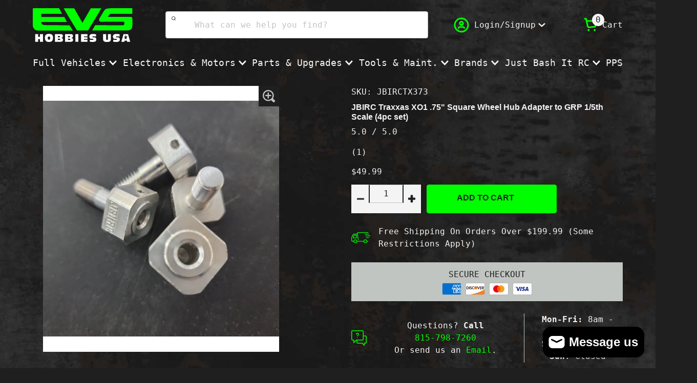

--- FILE ---
content_type: text/css
request_url: https://www.evshobbiesusa.com/cdn/shop/t/8/assets/section-featured-collection.css?v=138621913897172598661712844536
body_size: -491
content:
.featured_collection{position:relative;overflow-x:clip}.featured_collection .row{position:relative;z-index:2}.featured_collection .section-header{margin-bottom:1.75em}.featured_collection h2,.featured_collection .description p{color:var(--color-white);margin-bottom:.5em}@media screen and (min-width: 768px)and (max-width: 967px){.featured_collection .product-grid{justify-content:center}}.featured_collection .grid-item{width:100%;margin-bottom:5%}@media(min-width: 480px){.featured_collection .grid-item{width:48.5%;margin-bottom:3%;margin-right:3%}.featured_collection .grid-item:nth-child(2n){margin-right:0}}@media(min-width: 768px){.featured_collection .grid-item{width:28.33333%;margin-bottom:2.5%;margin-right:2.5%}.featured_collection .grid-item:nth-child(2n){margin-right:2.5%}.featured_collection .grid-item:nth-child(3n){margin-right:0}}@media(min-width: 1024px){.featured_collection .grid-item{width:23.875%;margin-bottom:1.5%;margin-right:1.5%}.featured_collection .grid-item:nth-child(2n),.featured_collection .grid-item:nth-child(3n){margin-right:1.5%}.featured_collection .grid-item:nth-child(4n){margin-right:0}}.featured_collection .swash{background-repeat:no-repeat;background-size:cover;height:20vw;left:0;position:absolute;top:0;width:100%;z-index:1;transform:rotate(-15deg) translate(0px, 270px)}.featured_collection .swash.left{transform:scaleX(-1) rotate(-15deg) translate(0px, 270px)}.featured_collection .swash.bottom{background-position:bottom}/*# sourceMappingURL=section-featured-collection.css.map */


--- FILE ---
content_type: text/javascript
request_url: https://www.evshobbiesusa.com/cdn/shop/t/8/assets/product-form.js?v=20395169497316575901712844536
body_size: 1086
content:
"use strict";function _typeof(t){return _typeof="function"==typeof Symbol&&"symbol"==typeof Symbol.iterator?function(t){return typeof t}:function(t){return t&&"function"==typeof Symbol&&t.constructor===Symbol&&t!==Symbol.prototype?"symbol":typeof t},_typeof(t)}function _classCallCheck(t,e){if(!(t instanceof e))throw new TypeError("Cannot call a class as a function")}function _defineProperties(t,e){for(var r=0;r<e.length;r++){var o=e[r];o.enumerable=o.enumerable||!1,o.configurable=!0,"value"in o&&(o.writable=!0),Object.defineProperty(t,_toPropertyKey(o.key),o)}}function _createClass(t,e,r){return e&&_defineProperties(t.prototype,e),r&&_defineProperties(t,r),Object.defineProperty(t,"prototype",{writable:!1}),t}function _toPropertyKey(t){var e=_toPrimitive(t,"string");return"symbol"==_typeof(e)?e:String(e)}function _toPrimitive(t,e){if("object"!=_typeof(t)||!t)return t;var r=t[Symbol.toPrimitive];if(void 0!==r){var o=r.call(t,e||"default");if("object"!=_typeof(o))return o;throw new TypeError("@@toPrimitive must return a primitive value.")}return("string"===e?String:Number)(t)}function _callSuper(t,e,r){return e=_getPrototypeOf(e),_possibleConstructorReturn(t,_isNativeReflectConstruct()?Reflect.construct(e,r||[],_getPrototypeOf(t).constructor):e.apply(t,r))}function _possibleConstructorReturn(t,e){if(e&&("object"===_typeof(e)||"function"==typeof e))return e;if(void 0!==e)throw new TypeError("Derived constructors may only return object or undefined");return _assertThisInitialized(t)}function _assertThisInitialized(t){if(void 0===t)throw new ReferenceError("this hasn't been initialised - super() hasn't been called");return t}function _inherits(t,e){if("function"!=typeof e&&null!==e)throw new TypeError("Super expression must either be null or a function");t.prototype=Object.create(e&&e.prototype,{constructor:{value:t,writable:!0,configurable:!0}}),Object.defineProperty(t,"prototype",{writable:!1}),e&&_setPrototypeOf(t,e)}function _wrapNativeSuper(t){var e="function"==typeof Map?new Map:void 0;return _wrapNativeSuper=function(t){if(null===t||!_isNativeFunction(t))return t;if("function"!=typeof t)throw new TypeError("Super expression must either be null or a function");if(void 0!==e){if(e.has(t))return e.get(t);e.set(t,r)}function r(){return _construct(t,arguments,_getPrototypeOf(this).constructor)}return r.prototype=Object.create(t.prototype,{constructor:{value:r,enumerable:!1,writable:!0,configurable:!0}}),_setPrototypeOf(r,t)},_wrapNativeSuper(t)}function _construct(t,e,r){if(_isNativeReflectConstruct())return Reflect.construct.apply(null,arguments);var o=[null];o.push.apply(o,e);var n=new(t.bind.apply(t,o));return r&&_setPrototypeOf(n,r.prototype),n}function _isNativeReflectConstruct(){try{var t=!Boolean.prototype.valueOf.call(Reflect.construct(Boolean,[],(function(){})))}catch(t){}return(_isNativeReflectConstruct=function(){return!!t})()}function _isNativeFunction(t){try{return-1!==Function.toString.call(t).indexOf("[native code]")}catch(e){return"function"==typeof t}}function _setPrototypeOf(t,e){return _setPrototypeOf=Object.setPrototypeOf?Object.setPrototypeOf.bind():function(t,e){return t.__proto__=e,t},_setPrototypeOf(t,e)}function _getPrototypeOf(t){return _getPrototypeOf=Object.setPrototypeOf?Object.getPrototypeOf.bind():function(t){return t.__proto__||Object.getPrototypeOf(t)},_getPrototypeOf(t)}customElements.get("product-form")||customElements.define("product-form",function(t){function e(){var t;return _classCallCheck(this,e),(t=_callSuper(this,e)).form=t.querySelector("form"),t.form.querySelector("[name=id]").disabled=!1,t.form.addEventListener("submit",t.onSubmitHandler.bind(_assertThisInitialized(t))),t.cart=document.querySelector("cart-notification")||document.querySelector("cart-drawer"),t.submitButton=t.querySelector('[type="submit"]'),document.querySelector("cart-drawer")&&t.submitButton.setAttribute("aria-haspopup","dialog"),t.hideErrors="true"===t.dataset.hideErrors,t}return _inherits(e,_wrapNativeSuper(HTMLElement)),_createClass(e,[{key:"onSubmitHandler",value:function(t){var e=this;if(t.preventDefault(),"true"!==this.submitButton.getAttribute("aria-disabled")){this.handleErrorMessage(),this.submitButton.setAttribute("aria-disabled",!0),this.submitButton.classList.add("loading"),this.querySelector(".loading__spinner").classList.remove("hidden");var r=fetchConfig("javascript");r.headers["X-Requested-With"]="XMLHttpRequest",delete r.headers["Content-Type"];var o=new FormData(this.form);this.cart&&(o.append("sections",this.cart.getSectionsToRender().map((function(t){return t.id}))),o.append("sections_url",window.location.pathname),this.cart.setActiveElement(document.activeElement)),r.body=o,fetch("".concat(routes.cart_add_url),r).then((function(t){return t.json()})).then((function(t){if(t.status){publish(PUB_SUB_EVENTS.cartError,{source:"product-form",productVariantId:o.get("id"),errors:t.errors||t.description,message:t.message}),e.handleErrorMessage(t.description);var r=e.submitButton.querySelector(".sold-out-message");if(!r)return;return e.submitButton.setAttribute("aria-disabled",!0),e.submitButton.querySelector("span").classList.add("hidden"),r.classList.remove("hidden"),void(e.error=!0)}if(e.cart){e.error||publish(PUB_SUB_EVENTS.cartUpdate,{source:"product-form",productVariantId:o.get("id"),cartData:t}),e.error=!1;var n=e.closest("quick-add-modal");n?(document.body.addEventListener("modalClosed",(function(){setTimeout((function(){e.cart.renderContents(t)}))}),{once:!0}),n.hide(!0)):e.cart.renderContents(t)}else window.location=window.routes.cart_url})).catch((function(t){console.error(t)})).finally((function(){e.submitButton.classList.remove("loading"),e.cart&&e.cart.classList.contains("is-empty")&&e.cart.classList.remove("is-empty"),e.error||e.submitButton.removeAttribute("aria-disabled"),e.querySelector(".loading__spinner").classList.add("hidden")}))}}},{key:"handleErrorMessage",value:function(){var t=arguments.length>0&&void 0!==arguments[0]&&arguments[0];this.hideErrors||(this.errorMessageWrapper=this.errorMessageWrapper||this.querySelector(".product-form__error-message-wrapper"),this.errorMessageWrapper&&(this.errorMessage=this.errorMessage||this.errorMessageWrapper.querySelector(".product-form__error-message"),this.errorMessageWrapper.toggleAttribute("hidden",!t),t&&(this.errorMessage.textContent=t)))}}]),e}());

--- FILE ---
content_type: image/svg+xml
request_url: https://www.evshobbiesusa.com/cdn/shop/files/icon-fast-delivery_100x.svg?v=1711526801
body_size: -172
content:
<svg viewBox="0 0 37 21.499" height="21.499" width="37" xmlns="http://www.w3.org/2000/svg">
  <path d="M.265 9.914a.589.589 0 0 1 .028-.07l2.064-4.425a3.628 3.628 0 0 1 3.432-2.444h5.3A2.448 2.448 0 0 1 13.478.003h19.164a.66.66 0 1 1 0 1.321H13.481a1.129 1.129 0 0 0-1.107 1.307l2.032 12.189a.66.66 0 1 1-1.3.217l-1.79-10.741H5.789A2.327 2.327 0 0 0 3.57 5.948L1.507 10.37a3.5 3.5 0 0 0-.169 1.076v4.077a1.719 1.719 0 0 0 1.717 1.717h1.186a3.636 3.636 0 0 1 7.138 0h12.476a3.635 3.635 0 0 1 7.138 0h1.78a.66.66 0 1 1 0 1.321h-1.78a3.636 3.636 0 0 1-7.138 0H11.379a3.636 3.636 0 0 1-7.138 0H3.055A3.041 3.041 0 0 1 .02 15.519c.061-1.146-.188-4.557.248-5.606ZM27.42 20.208a2.312 2.312 0 1 0-2.312-2.312 2.311 2.311 0 0 0 2.312 2.312Zm-19.614 0a2.312 2.312 0 1 0-2.312-2.312 2.311 2.311 0 0 0 2.312 2.312Z" fill="#01fe00"></path>
  <path d="M4.497 12.086a1.563 1.563 0 0 1-1.407-2.2l1.587-3.842a1.247 1.247 0 0 1 1.122-.695h4.388a.66.66 0 0 1 .66.66v5.417a.66.66 0 0 1-.66.66Zm5.03-5.416H5.846l-1.555 3.756a.226.226 0 0 0 .206.335h5.03Z" fill="#01fe00"></path>
  <path d="m33.97 4.359-7.133.048a.66.66 0 1 1-.009-1.321l7.137-.048a.661.661 0 0 1 0 1.321Z" fill="#01fe00"></path>
  <path d="m28.146 6.652 8.189-.048a.66.66 0 1 1 .008 1.321l-8.193.048a.661.661 0 0 1 0-1.321Z" fill="#01fe00"></path>
  <path d="m29.464 10.217 4.5-.048a.661.661 0 0 1 .007 1.321l-4.5.048a.661.661 0 0 1-.007-1.321Z" fill="#01fe00"></path>
</svg>